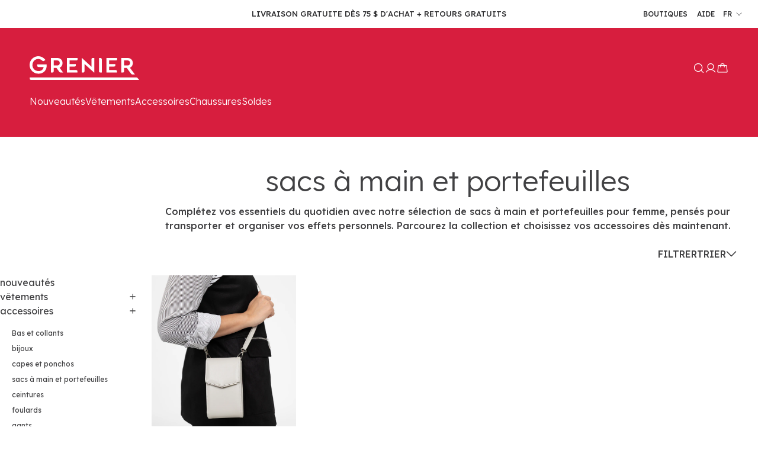

--- FILE ---
content_type: text/html; charset=utf-8
request_url: https://www.legrenier.ca/collections/sacs-a-main-et-portefeuilles?view=filter
body_size: -972
content:

[

  {
    "label": "Marque",
    "param_name": "filter.p.vendor",
    "values": [
      
        "BLANK"
        
      
    ]
  },

  {
    "label": "COULEUR",
    "param_name": "filter.v.option.couleur",
    "values": [
      
        "CIMENT"
        ,
      
        "NOIR"
        
      
    ]
  },

  {
    "label": "TAILLE",
    "param_name": "filter.v.option.taille",
    "values": [
      
        "OS"
        
      
    ]
  }

]


--- FILE ---
content_type: text/html; charset=utf-8
request_url: https://www.legrenier.ca/collections/sacs-a-main-et-portefeuilles?view=react&page=1
body_size: -107
content:


{"products":[{"id":8921735397609,"title":"Sac&#32;à&#32;main","handle":"sac-a-main-g57abag00002","variants":[{"available":true,"id":48357745623273,"sku":"G57ABAG00002","featured_image":{"src":"//www.legrenier.ca/cdn/shop/files/398765717647-1.jpg?v=1754061534"},"price":2900,"swatch":"","initial_order":1},{"available":false,"id":48357745656041,"sku":"G57ABAG00002","featured_image":{"src":"//www.legrenier.ca/cdn/shop/files/398765717630-1.jpg?v=1754061529"},"price":2900,"swatch":"","initial_order":2}],"images":["//www.legrenier.ca/cdn/shop/files/398765717630-1.jpg?v=1754061529","//www.legrenier.ca/cdn/shop/files/398765717630-2.jpg?v=1754061530","//www.legrenier.ca/cdn/shop/files/398765717647-1.jpg?v=1754061534","//www.legrenier.ca/cdn/shop/files/398765717647-2.jpg?v=1754061536"],"variant_images":["//www.legrenier.ca/cdn/shop/files/398765717647-1.jpg?v=1754061534","//www.legrenier.ca/cdn/shop/files/398765717630-1.jpg?v=1754061529"],"swatches":[],"options":[{"name":"TAILLE","values":["OS"]}]}]}

--- FILE ---
content_type: text/css
request_url: https://www.legrenier.ca/cdn/shop/t/38/assets/moderat.css?v=32401767801601716221696451156
body_size: -459
content:
@font-face {
  font-family: 'Moderat';
  font-weight: 400;
  src: url(//www.legrenier.ca/cdn/shop/t/38/assets/Moderat-Regular.woff2?v=78793067579419085701685459922) format("woff2");
  unicode-range: U+0000-00FF, U+0131, U+0152-0153, U+02BB-02BC, U+02C6, U+02DA, U+02DC, U+2000-206F, U+2074, U+20AC, U+2122, U+2191, U+2193, U+2212, U+2215, U+FEFF, U+FFFD;
}

@font-face {
  font-family: 'Moderat';
  font-weight: 700;
  src: url(//www.legrenier.ca/cdn/shop/t/38/assets/Moderat-Bold.woff2?v=102629439257186759091685459926) format("woff2");
  unicode-range: U+0000-00FF, U+0131, U+0152-0153, U+02BB-02BC, U+02C6, U+02DA, U+02DC, U+2000-206F, U+2074, U+20AC, U+2122, U+2191, U+2193, U+2212, U+2215, U+FEFF, U+FFFD;
}

--- FILE ---
content_type: text/javascript
request_url: https://www.legrenier.ca/cdn/shop/t/38/assets/collection.js?v=179689434272236286691761567198
body_size: 5464
content:
var __defProp=Object.defineProperty,__defNormalProp=(obj,key,value)=>key in obj?__defProp(obj,key,{enumerable:!0,configurable:!0,writable:!0,value}):obj[key]=value,__publicField=(obj,key,value)=>(__defNormalProp(obj,typeof key!="symbol"?key+"":key,value),value);import{j as jsxRuntimeExports}from"./jsx-runtime.vendors.88b96cec.js";import{r as reactExports,a as reactDomExports}from"./react.vendors.1d7157c6.js";function Spinner(){return jsxRuntimeExports.jsx("svg",{xmlns:"http://www.w3.org/2000/svg",xmlnsXlink:"http://www.w3.org/1999/xlink",width:"32px",height:"32px",viewBox:"0 0 100 100",preserveAspectRatio:"xMidYMid",children:jsxRuntimeExports.jsx("path",{d:"M5 50A45 45 0 0 0 95 50A45 48.5 0 0 1 5 50",fill:"#566150",stroke:"none",children:jsxRuntimeExports.jsx("animateTransform",{attributeName:"transform",type:"rotate",dur:"2s",repeatCount:"indefinite",keyTimes:"0;1",values:"0 50 51.75;360 50 51.75"})})})}const Swatch=({id,isActive,onClick,swatchImage})=>jsxRuntimeExports.jsx("button",{"data-active":isActive,onClick,className:"swatch",children:jsxRuntimeExports.jsx("img",{src:swatchImage,alt:""})},id),ProductCard=({product,checkpoint,currentCollectionUrl,lastProduct})=>{const images=reactExports.useMemo(()=>[...new Set(product.images)],[product.images]);let swatches=reactExports.useMemo(()=>[...new Set(product.variants.map(variant=>variant.swatch).filter(Boolean))],[product.variants]);const variantImages=reactExports.useMemo(()=>[...new Set(product.variant_images)],[product.variant_images]),isCheckpoint=checkpoint,isAxialDebug=localStorage.getItem("axial_debug")==="true",[selectedVariant,setSelectedVariant]=reactExports.useState(product.position),[rendered,setRendered]=reactExports.useState(!1),observedElementRef=reactExports.useRef(null),observerRef=reactExports.useRef(null),[reorderedDone,setReorderedDone]=reactExports.useState(!1);reactExports.useEffect(()=>{if(isCheckpoint){if(!observedElementRef.current){const elementToWatch=document.getElementById(`${product.id}-${product.position}`);elementToWatch&&(observedElementRef.current=elementToWatch)}observedElementRef.current&&(observerRef.current||(observerRef.current=new IntersectionObserver(entries=>{entries.forEach(entry=>{if(entry.isIntersecting){const url=new URL(location.href);url.searchParams.set("last_product",entry.target.id),history.pushState({},"",url.toString())}})},{threshold:1})),observerRef.current.observe(observedElementRef.current))}},[]),reactExports.useEffect(()=>{if(`${product.id}-${product.position}`===lastProduct&&!rendered){const elementToScrollTo=document.getElementById(`${product.id}-${product.position}`);elementToScrollTo&&elementToScrollTo.scrollIntoView({behavior:"smooth",block:"center",inline:"center"})}setRendered(!0)},[]);const moneyFormatter=reactExports.useMemo(()=>new Intl.NumberFormat(window.currLanguage+"-CA",{style:"currency",currency:"CAD"}),[selectedVariant]),analyseAndDebug=reactExports.useCallback(()=>{console.log(product)},[product]),changeSelectedVariant=reactExports.useCallback(variant=>{isAxialDebug&&(console.log(`Changing variant to #${variant}`),console.log(`Variant ID: ${product.variants[variant].id}`),console.log(`Price: ${product.prices[variant].price}`),console.log(`Compare at price: ${product.prices[variant].compare_at_price}`)),selectedVariant!==variant&&setSelectedVariant(variant)},[selectedVariant]),findVariantIndexWithMatchingInitialOrder=reactExports.useCallback(initialOrder=>product.variants.findIndex(variant=>variant.initial_order===initialOrder),[product.variants]),renderSwatches=()=>{if(product.reorder){const reorderedVariants=[];if(product.reorder.forEach(order=>{const variant=product.variants.find(variant2=>variant2.initial_order===order);variant&&reorderedVariants.push(variant)}),!reorderedDone){let firstVariantFromIndex=reorderedVariants[product.position].initial_order;const firstVariantIndex=product.variants.findIndex(variant=>variant.initial_order===firstVariantFromIndex);firstVariantIndex!==-1&&(setReorderedDone(!0),setSelectedVariant(firstVariantIndex))}return reorderedVariants.map(variant=>jsxRuntimeExports.jsx(Swatch,{id:variant.id,isActive:findVariantIndexWithMatchingInitialOrder(variant.initial_order)===selectedVariant,onClick:()=>changeSelectedVariant(findVariantIndexWithMatchingInitialOrder(variant.initial_order)),swatchImage:variant.swatch},variant.id))}else if(swatches.length>1)return product.variants.map((variant,index)=>index<4&&jsxRuntimeExports.jsx(Swatch,{id:variant.id,isActive:index===selectedVariant,onClick:()=>changeSelectedVariant(index),swatchImage:variant.swatch},variant.id));return null};return jsxRuntimeExports.jsxs("div",{className:"outer-product-card",children:[isAxialDebug&&jsxRuntimeExports.jsx("button",{onClick:analyseAndDebug,className:"debug-button",children:"D"}),jsxRuntimeExports.jsxs("div",{"data-page":product.page,className:"product-card",id:`${product.id}-${product.position}`,"data-checkpoint":isCheckpoint,"data-limoniapps-discountninja-product-handle":product.handle,"data-limoniapps-discountninja-product-collections":currentCollectionUrl.split("/collections/")[1],"data-limoniapps-discountninja-product-available":!0,"data-limoniapps-discountninja-product-price":product.prices[selectedVariant].price,"data-limoniapps-discountninja-product-compareatprice":product.prices[selectedVariant].compare_at_price,"data-images":JSON.stringify(images),"data-variant-images":JSON.stringify(variantImages),children:[jsxRuntimeExports.jsxs("a",{href:`${currentCollectionUrl}/products/${product.handle}?variant=${product.variants[selectedVariant].id}`,className:"image-container","data-product-id":product.id,"data-product-handle":product.handle,children:[jsxRuntimeExports.jsx("img",{loading:"lazy",className:"product-image",src:`${images[selectedVariant]}&width=720`,alt:""}),product.soon_available&&jsxRuntimeExports.jsx("div",{className:"soon-available",children:window.currLanguage==="fr"?"Bient\xF4t disponible":"Coming soon"}),product.prices[selectedVariant].compare_at_price&&parseInt(product.prices[selectedVariant].compare_at_price.toString())>parseInt(product.prices[selectedVariant].price.toString())?jsxRuntimeExports.jsxs("span",{className:"discount-badge",children:["-",Math.round(100-product.prices[selectedVariant].price/product.prices[selectedVariant].compare_at_price*100),"%"]}):null]}),jsxRuntimeExports.jsxs("div",{className:"product-text-data-and-swatches",children:[jsxRuntimeExports.jsxs("div",{className:"product-text-data",children:[product.vendor!=="BLANK"&&jsxRuntimeExports.jsx("span",{className:"product-vendor",dangerouslySetInnerHTML:{__html:product.vendor}}),jsxRuntimeExports.jsxs("div",{className:"product-title-and-price",children:[jsxRuntimeExports.jsx("a",{className:"product-title",href:`${currentCollectionUrl}/products/${product.handle}?variant=${product.variants[selectedVariant].id}`,dangerouslySetInnerHTML:{__html:product.title}}),jsxRuntimeExports.jsx("div",{className:"limoniapps-discountninja-productprice product-price",children:product.prices[selectedVariant].compare_at_price&&parseInt(product.prices[selectedVariant].compare_at_price.toString())>parseInt(product.prices[selectedVariant].price.toString())?jsxRuntimeExports.jsxs(jsxRuntimeExports.Fragment,{children:[jsxRuntimeExports.jsx("span",{className:"compare-at-price",children:moneyFormatter.format(product.prices[selectedVariant].compare_at_price/100)}),jsxRuntimeExports.jsxs("span",{className:"discount-price",children:[jsxRuntimeExports.jsxs("span",{className:"discount-percent",children:["-",Math.round(100-product.prices[selectedVariant].price/product.prices[selectedVariant].compare_at_price*100),"%"]}),moneyFormatter.format(product.prices[selectedVariant].price/100)]})]}):jsxRuntimeExports.jsx("span",{children:moneyFormatter.format(product.prices[selectedVariant].price/100)})})]})]}),jsxRuntimeExports.jsxs("div",{className:"swatches-container",children:[renderSwatches(),swatches.length>4&&jsxRuntimeExports.jsx("p",{children:"+"})]})]})]})]})};class FilterSwatch extends reactExports.Component{constructor(props){super(props),__publicField(this,"state",{checked:!1}),__publicField(this,"handleCheckboxChange",e=>{let value=e.target.getAttribute("value"),checked=e.target.getAttribute("data-checked")!="true";checked?this.props.name==="taille"?window.addSizeFilter(value):this.props.name==="marque"&&window.addBrandFilter(value):this.props.name==="taille"?window.removeSizeFilter(value):this.props.name==="marque"&&window.removeBrandFilter(value),this.setState({checked})});const size=new URLSearchParams(window.location.search).get("size");size&&size.includes(this.props.value)&&(this.state={checked:!0})}render(){return jsxRuntimeExports.jsx("div",{className:"filter-swatch",children:jsxRuntimeExports.jsx("button",{"data-checked":this.state.checked,id:`${this.props.name}-${this.props.dataKey}`,name:this.props.name,value:this.props.value,onClick:e=>this.handleCheckboxChange(e),children:this.props.value})})}}function DrawerSpinner(){return jsxRuntimeExports.jsx("svg",{xmlns:"http://www.w3.org/2000/svg",width:"32px",height:"32px",viewBox:"0 0 100 100",preserveAspectRatio:"xMidYMid",children:jsxRuntimeExports.jsx("circle",{cx:"50",cy:"50",fill:"none",stroke:"#ffffff",strokeWidth:"10",r:"35",strokeDasharray:"164.93361431346415 56.97787143782138",children:jsxRuntimeExports.jsx("animateTransform",{attributeName:"transform",type:"rotate",repeatCount:"indefinite",dur:"1s",values:"0 50 50;360 50 50",keyTimes:"0;1"})})})}class FilterCheckbox extends reactExports.Component{constructor(props){super(props),__publicField(this,"state",{checked:!1}),__publicField(this,"handleCheckboxChange",e=>{let value=e.target.value;e.target.checked?window.addBrandFilter(value):window.removeBrandFilter(value),this.setState({checked:e.target.checked})})}render(){return jsxRuntimeExports.jsxs("div",{className:"filter-checkbox",children:[jsxRuntimeExports.jsx("input",{"data-checked":this.state.checked,type:"checkbox",id:`${this.props.name}-${this.props.dataKey}`,name:this.props.name,value:this.props.value,onChange:e=>this.handleCheckboxChange(e)}),jsxRuntimeExports.jsx("label",{htmlFor:`${this.props.name}-${this.props.dataKey}`,children:this.props.value})]})}}class FilterDrawer extends reactExports.Component{constructor(props){super(props),__publicField(this,"state",{sizeFilterAlpha:[],sizeFilterNumeric:[],brandFilter:[],is_filtering:!1}),__publicField(this,"clearChoice",choice=>{document.querySelectorAll(`[name="${choice}"][data-checked="true"]`).forEach(choice2=>{choice2.click()})}),__publicField(this,"filterProducts",async()=>{this.setState({is_filtering:!0}),this.forceUpdate(),setTimeout(async()=>{await window.filterProducts(),this.setState({is_filtering:!1}),window.closeFilterDrawer()},500)})}componentDidMount(){(async()=>{const response=await(await fetch("?view=filter")).json();let sizeArray=response.find(item=>item.label.toLowerCase()==="taille"||item.label.toLowerCase()==="size"),brandArray=response.find(item=>item.label.toLowerCase()==="marque"||item.label.toLowerCase()==="brand"),sizes=sizeArray.values,brands=brandArray.values.filter(item=>item!=="BLANK"),sizesAlpha=sizes.filter(item=>isNaN(parseInt(item))),sizesNumeric=sizes.filter(item=>!isNaN(parseInt(item)));this.setState({sizeFilterAlpha:sizesAlpha,sizeFilterNumeric:sizesNumeric,brandFilter:brands})})()}render(){return jsxRuntimeExports.jsx("div",{"data-open":this.props.open,className:"filter-drawer-wrapper",children:jsxRuntimeExports.jsxs("div",{className:"filter-drawer",children:[jsxRuntimeExports.jsxs("div",{className:"filter-header",children:[window.currLanguage==="fr"?"FILTRER":"FILTER",jsxRuntimeExports.jsx("button",{className:"close-button",onClick:window.closeFilterDrawer,children:jsxRuntimeExports.jsxs("svg",{width:"24",height:"24",viewBox:"0 0 24 24",fill:"none",xmlns:"http://www.w3.org/2000/svg",children:[jsxRuntimeExports.jsx("path",{fillRule:"evenodd",clipRule:"evenodd",d:"M19.2803 4.71967C19.5732 5.01256 19.5732 5.48744 19.2803 5.78033L5.78033 19.2803C5.48744 19.5732 5.01256 19.5732 4.71967 19.2803C4.42678 18.9874 4.42678 18.5126 4.71967 18.2197L18.2197 4.71967C18.5126 4.42678 18.9874 4.42678 19.2803 4.71967Z",fill:"#414143"}),jsxRuntimeExports.jsx("path",{fillRule:"evenodd",clipRule:"evenodd",d:"M4.71967 4.71967C5.01256 4.42678 5.48744 4.42678 5.78033 4.71967L19.2803 18.2197C19.5732 18.5126 19.5732 18.9874 19.2803 19.2803C18.9874 19.5732 18.5126 19.5732 18.2197 19.2803L4.71967 5.78033C4.42678 5.48744 4.42678 5.01256 4.71967 4.71967Z",fill:"#414143"})]})})]}),jsxRuntimeExports.jsxs("div",{className:"filter-body",children:[this.state.brandFilter.length>0&&jsxRuntimeExports.jsxs("div",{className:"filter",children:[jsxRuntimeExports.jsxs("div",{className:"singular-filter-header",children:[jsxRuntimeExports.jsx("p",{children:window.currLanguage==="fr"?"marque":"brand"}),jsxRuntimeExports.jsx("button",{className:"clear-button",onClick:()=>this.clearChoice("marque"),children:window.currLanguage==="fr"?"Effacer":"Remove"})]}),jsxRuntimeExports.jsx("div",{className:"choices","data-choice":"marque",children:this.state.brandFilter.map((size,index)=>jsxRuntimeExports.jsx(FilterCheckbox,{dataKey:index,name:"marque",value:size}))})]}),jsxRuntimeExports.jsxs("div",{className:"filter",children:[jsxRuntimeExports.jsxs("div",{className:"singular-filter-header",children:[jsxRuntimeExports.jsx("p",{children:window.currLanguage==="fr"?"taille":"size"}),jsxRuntimeExports.jsx("button",{className:"clear-button",onClick:()=>this.clearChoice("taille"),children:window.currLanguage==="fr"?"Effacer":"Remove"})]}),jsxRuntimeExports.jsx("div",{className:"choices","data-choice":"taille",children:this.state.sizeFilterAlpha.map((size,index)=>jsxRuntimeExports.jsx(FilterSwatch,{dataKey:index,name:"taille",value:size}))}),jsxRuntimeExports.jsx("div",{className:"choices","data-choice":"taille",children:this.state.sizeFilterNumeric.map((size,index)=>jsxRuntimeExports.jsx(FilterSwatch,{dataKey:index,name:"taille",value:size}))})]})]}),jsxRuntimeExports.jsx("div",{className:"filter-footer",children:jsxRuntimeExports.jsx("button",{className:"apply-button",onClick:this.filterProducts,children:this.state.is_filtering?jsxRuntimeExports.jsx(DrawerSpinner,{}):window.currLanguage==="fr"?"Appliquer":"Apply"})})]})})}}function ArrowDown(){return jsxRuntimeExports.jsx("svg",{width:"18",height:"10",viewBox:"0 0 18 10",fill:"none",xmlns:"http://www.w3.org/2000/svg",children:jsxRuntimeExports.jsx("path",{fillRule:"evenodd",clipRule:"evenodd",d:"M0.96967 0.46967C1.26256 0.176777 1.73744 0.176777 2.03033 0.46967L9 7.43934L15.9697 0.46967C16.2626 0.176777 16.7374 0.176777 17.0303 0.46967C17.3232 0.762563 17.3232 1.23744 17.0303 1.53033L9.53033 9.03033C9.23744 9.32322 8.76256 9.32322 8.46967 9.03033L0.96967 1.53033C0.676777 1.23744 0.676777 0.762563 0.96967 0.46967Z",fill:"#414143"})})}class SortDropDown extends reactExports.Component{constructor(props){super(props)}render(){return jsxRuntimeExports.jsxs("div",{className:"sort-dropdown",children:[jsxRuntimeExports.jsxs("div",{className:"top-sort",children:[jsxRuntimeExports.jsx("p",{children:window.currLanguage==="fr"?"TRIER":"SORT"}),jsxRuntimeExports.jsx(ArrowDown,{})]}),jsxRuntimeExports.jsx("div",{className:"sort-menu",children:jsxRuntimeExports.jsxs("div",{className:"sort-menu-inner",children:[jsxRuntimeExports.jsx("p",{onClick:()=>window.changeSort("best-selling"),children:window.currLanguage==="fr"?"Meilleurs vendeurs":"Best sellers"}),jsxRuntimeExports.jsx("p",{onClick:()=>window.changeSort("price-ascending"),children:window.currLanguage==="fr"?"Prix, croissant":"Price, ascending"}),jsxRuntimeExports.jsx("p",{onClick:()=>window.changeSort("price-descending"),children:window.currLanguage==="fr"?"Prix, d\xE9croissant":"Price, descending"})]})})]})}}class CollectionProductGrid extends reactExports.Component{constructor(props){super(props),__publicField(this,"currentLanguage",document.documentElement.lang),__publicField(this,"currentPage",1),__publicField(this,"currentCollectionUrl",location.href),__publicField(this,"sizeFilter",[]),__publicField(this,"brandFilter",[]),__publicField(this,"currentSort","manual"),__publicField(this,"products",[]),__publicField(this,"bestSellersArray",[]),__publicField(this,"lastProduct",""),__publicField(this,"is_axial_debug",!1),__publicField(this,"isSearch",this.props.type==="search"),__publicField(this,"state",{filterable_sortable_products:[],filter_drawer_open:!1,product_showing:16,returning_from_product:!1,is_filtered:!1,loading_more:!1,has_more_products:!0}),__publicField(this,"scrollToAnchor",()=>{if(new URL(document.location.toString()).searchParams.has("grid")){const element=document.querySelector(".CollectionMain");if(element){const offsetPosition=element.offsetTop-300;window.scrollTo({top:offsetPosition,behavior:"smooth"});const header=document.querySelector("header.site-header"),shopifySectionHeader=document.getElementById("shopify-section-header");shopifySectionHeader&&(shopifySectionHeader.dataset.scrolled="true"),header&&(header.dataset.scrolled="true",header.dataset.pointZero="true")}}}),__publicField(this,"setupInfiniteScroll",()=>{window.addEventListener("scroll",this.handleScroll)}),__publicField(this,"handleScroll",()=>{if(this.state.loading_more||!this.state.has_more_products)return;const collectionGrid=document.getElementById("collection-product-grid");if(!collectionGrid)return;const gridRect=collectionGrid.getBoundingClientRect(),viewportHeight=window.innerHeight;gridRect.bottom-viewportHeight<=300&&this.loadMoreProducts()}),__publicField(this,"loadMoreProducts",async()=>{if(this.state.loading_more||!this.state.has_more_products)return;this.setState({loading_more:!0});const nextPage=this.currentPage+1;await this.fetchPageProducts(nextPage,!0)}),__publicField(this,"addSizeFilter",size=>{const url=new URL(location.href),sizeArray=url.searchParams.get("size");url.searchParams.set("size",sizeArray?`${sizeArray},"${size}"`:`"${size}"`),history.pushState({},"",url.toString()),this.sizeFilter.push(size)}),__publicField(this,"removeSizeFilter",size=>{const url=new URL(location.href);let sizeArray=url.searchParams.get("size");sizeArray&&(sizeArray=sizeArray.replace(new RegExp(`"${size}"(,)?`,"g"),""),sizeArray=sizeArray.replace(/^,|,$/g,""),url.searchParams.set("size",sizeArray),history.pushState({},"",url.toString())),this.sizeFilter=this.sizeFilter.filter(item=>item!==size)}),__publicField(this,"addBrandFilter",brand=>{this.brandFilter.push(brand)}),__publicField(this,"removeBrandFilter",brand=>{this.brandFilter=this.brandFilter.filter(item=>item!==brand)}),__publicField(this,"filterProducts",()=>{let filteredProducts=this.products;this.sizeFilter.length>0&&(filteredProducts=filteredProducts.filter(product=>{var _a;return(_a=product.filterable)==null?void 0:_a.size.some(size=>this.sizeFilter.includes(size))})),this.brandFilter.length>0&&(filteredProducts=filteredProducts.filter(product=>this.brandFilter.includes(product.filterable.vendor))),this.setState({filterable_sortable_products:filteredProducts})}),__publicField(this,"fetchBestSellers",async()=>{const bestSeller=location.href.split("?")[0]+"?view=react&sort_by=best-selling",json=await(await fetch(bestSeller)).json();this.bestSellersArray=json.products}),__publicField(this,"changeSort",sort=>{if(sort!==this.currentSort){this.currentSort=sort;let url=new URL(location.href);url.searchParams.set("sort_by",sort),history.pushState({},"",url.toString()),this.sortProducts()}}),__publicField(this,"sortProducts",async()=>{const{filterable_sortable_products}=this.state;switch(this.currentSort){case"price-ascending":this.setState({filterable_sortable_products:filterable_sortable_products.sort((a,b)=>a.prices[0].price-b.prices[0].price)});break;case"price-descending":this.setState({filterable_sortable_products:filterable_sortable_products.sort((a,b)=>b.prices[0].price-a.prices[0].price)});break;case"best-selling":await this.fetchBestSellers(),this.buildProductArray(this.bestSellersArray);break}}),__publicField(this,"stopFiltering",()=>{this.sizeFilter=[],this.brandFilter=[],this.setState({is_filtered:!1})}),__publicField(this,"closeFilterDrawer",()=>{this.setState({filter_drawer_open:!1})}),__publicField(this,"fetchPageProducts",async(page,append=!1)=>{this.currentCollectionUrl.includes("?")&&(this.currentCollectionUrl=this.currentCollectionUrl.split("?")[0]);const currentPage=page||1;let response=null,data=null;if(!this.isSearch)response=await fetch(`${this.currentCollectionUrl}?view=react&page=${currentPage}`);else{const q=new URL(location.href).searchParams.get("q");response=await fetch(`/search?type=product&q=${q}&view=react&page=${currentPage}`)}data=await response.json();const products=data.products;this.currentPage=currentPage;const hasMoreProducts=products.length===24;this.setState({has_more_products:hasMoreProducts}),this.buildProductArray(products,currentPage,append)}),__publicField(this,"uuidv4",()=>([1e7][0]+-1e3+-4e3+-8e3+-1e11).toString().replace(/[018]/g,c=>(parseInt(c,10)^crypto.getRandomValues(new Uint8Array(1))[0]&15>>+c/4).toString(16))),this.is_axial_debug=localStorage.getItem("axial_debug")==="true",this.lastProduct=new URL(location.href).searchParams.get("last_product")??""}componentDidMount(){this.lastProduct?this.initializeWithLastProduct():this.fetchPageProducts(1),this.setupWindowFunctions(),this.setupInfiniteScroll(),this.scrollToAnchor()}componentWillUnmount(){window.removeEventListener("scroll",this.handleScroll)}initializeWithLastProduct(){this.currentCollectionUrl.includes("?")&&(this.currentCollectionUrl=this.currentCollectionUrl.split("?")[0]);const productsJson=localStorage.getItem("products");if(productsJson){let collectionProducts=JSON.parse(productsJson)[this.currentCollectionUrl];collectionProducts&&(this.products=collectionProducts,this.setState({filterable_sortable_products:this.products}))}else this.fetchPageProducts(1);const animate=()=>{if(this.state.product_showing>this.products.length){this.handleUrlParameters();return}else this.setState(prevState=>({product_showing:prevState.product_showing+16})),requestAnimationFrame(animate)};requestAnimationFrame(animate)}handleUrlParameters(){const url=new URL(location.href);if(url.searchParams.get("sort_by")&&(this.currentSort=url.searchParams.get("sort_by"),this.changeSort(this.currentSort)),url.searchParams.get("size")){const sizes=url.searchParams.get("size").split(",").map(size=>size.replaceAll('"',""));this.sizeFilter=sizes,this.filterProducts()}}setupWindowFunctions(){window.addSizeFilter=this.addSizeFilter,window.removeSizeFilter=this.removeSizeFilter,window.addBrandFilter=this.addBrandFilter,window.removeBrandFilter=this.removeBrandFilter,window.filterProducts=this.filterProducts,window.stopFiltering=this.stopFiltering,window.closeFilterDrawer=this.closeFilterDrawer,window.changeSort=this.changeSort}buildProductArray(products,page,append=!1){if(products.length===0){this.setState({loading_more:!1});return}const expandedProduct=[],currentPage=page??this.currentPage;for(const product of products){const uniqueImages=[...new Set(product.variant_images.filter(image=>!image.includes("no-image")))],variants=[];for(const image of uniqueImages){const variant=product.variants.find(v=>{var _a;return((_a=v.featured_image)==null?void 0:_a.src)===image&&v.available});variant&&variants.push(variant)}this.is_axial_debug&&(console.log("-------------------------------"),console.log("Product handle:",product.handle),console.log("Product title:",product.title),console.log("Product:",product),console.log("Unique images:",uniqueImages),console.log("Variants:",variants),console.log("-------------------------------"));const variantPrices=variants.map(variant=>({compare_at_price:variant.compare_at_price||0,price:variant.price}));let productIndex=0;for(let position=0;position<Math.min(variants.length,window.variantPerProductCard);position++){const uuid=this.uuidv4();expandedProduct.push({id:product.id,index:productIndex,uuid,handle:product.handle,title:product.title,vendor:product.vendor,soon_available:product.soon_available,by_vero:product.by_vero,position,variants,images:uniqueImages,fallback_image:product.images[0],variant_images:product.variant_images,prices:variantPrices,reorder:product?.reorder,filterable:{size:product.options[0].values,vendor:product.vendor},page:currentPage}),productIndex++}}append?(this.products=[...this.products,...expandedProduct],this.setState({filterable_sortable_products:[...this.state.filterable_sortable_products,...expandedProduct],loading_more:!1})):(this.products=expandedProduct,this.setState({filterable_sortable_products:expandedProduct,loading_more:!1})),this.is_axial_debug&&console.log("Expanded product:",expandedProduct);try{let data={[this.currentCollectionUrl]:this.products};localStorage.setItem("products",JSON.stringify(data))}catch(e){console.error("Error saving products to local storage:",e)}const animate=()=>{if(this.state.product_showing>this.products.length){this.handleUrlParameters();return}else this.setState(prevState=>({product_showing:prevState.product_showing+16})),requestAnimationFrame(animate)};requestAnimationFrame(animate)}render(){return jsxRuntimeExports.jsxs("div",{className:"product-grid-wrapper",children:[!this.isSearch&&jsxRuntimeExports.jsxs(jsxRuntimeExports.Fragment,{children:[jsxRuntimeExports.jsxs("div",{className:"filter-and-sort",children:[this.sizeFilter.length+this.brandFilter.length>0?jsxRuntimeExports.jsxs("p",{className:"filter-button",onClick:()=>this.setState({filter_drawer_open:!this.state.filter_drawer_open}),children:[window.currLanguage==="fr"?"FILTRER":"FILTER"," (",this.sizeFilter.length+this.brandFilter.length,")"]}):jsxRuntimeExports.jsx("p",{className:"filter-button",onClick:()=>this.setState({filter_drawer_open:!this.state.filter_drawer_open}),children:window.currLanguage==="fr"?"FILTRER":"FILTER"}),jsxRuntimeExports.jsx(SortDropDown,{})]}),jsxRuntimeExports.jsx(FilterDrawer,{open:this.state.filter_drawer_open}),jsxRuntimeExports.jsx("div",{className:"intersection",hidden:this.state.filterable_sortable_products.length>0,children:jsxRuntimeExports.jsx(Spinner,{})})]}),jsxRuntimeExports.jsx("div",{className:"product-grid",hidden:this.state.filterable_sortable_products.length===0,children:this.state.filterable_sortable_products.map((product,index)=>{if(product.index<this.state.product_showing)return jsxRuntimeExports.jsx(ProductCard,{checkpoint:index%4===0&&index!==0,product,currentCollectionUrl:this.currentCollectionUrl,lastProduct:this.lastProduct},product.uuid)})}),jsxRuntimeExports.jsx("div",{className:"returning-modal","data-open":this.state.returning_from_product,children:jsxRuntimeExports.jsx("h6",{children:this.currentLanguage==="en"?"We return to where you left off...":"Nous vous retournons o\xF9 vous aviez arr\xEAt\xE9 ..."})}),this.state.loading_more&&jsxRuntimeExports.jsx("div",{className:"loading-more-products tw-flex tw-justify-center tw-p-5",children:jsxRuntimeExports.jsx(Spinner,{})})]})}}const collectionProductGrid=document.getElementById("collection-product-grid");collectionProductGrid&&reactDomExports.render(jsxRuntimeExports.jsx(CollectionProductGrid,{type:"collection"}),collectionProductGrid);const searchProductGrid=document.getElementById("search-product-grid");searchProductGrid&&reactDomExports.render(jsxRuntimeExports.jsx(CollectionProductGrid,{type:"search"}),searchProductGrid);const pageflyHeader=document.querySelector("body.template-collection [id*=__pf-]");pageflyHeader&&(pageflyHeader.style.marginBottom="80px");
//# sourceMappingURL=/cdn/shop/t/38/assets/collection.js.map?v=179689434272236286691761567198


--- FILE ---
content_type: text/javascript
request_url: https://www.legrenier.ca/cdn/shop/t/38/assets/jsx-runtime.vendors.88b96cec.js
body_size: -269
content:
import{r as reactExports}from"./react.vendors.1d7157c6.js";var jsxRuntime={exports:{}},reactJsxRuntime_production_min={};/**
 * @license React
 * react-jsx-runtime.production.min.js
 *
 * Copyright (c) Facebook, Inc. and its affiliates.
 *
 * This source code is licensed under the MIT license found in the
 * LICENSE file in the root directory of this source tree.
 */var f=reactExports,k=Symbol.for("react.element"),l=Symbol.for("react.fragment"),m=Object.prototype.hasOwnProperty,n=f.__SECRET_INTERNALS_DO_NOT_USE_OR_YOU_WILL_BE_FIRED.ReactCurrentOwner,p={key:!0,ref:!0,__self:!0,__source:!0};function q(c,a,g){var b,d={},e=null,h=null;g!==void 0&&(e=""+g),a.key!==void 0&&(e=""+a.key),a.ref!==void 0&&(h=a.ref);for(b in a)m.call(a,b)&&!p.hasOwnProperty(b)&&(d[b]=a[b]);if(c&&c.defaultProps)for(b in a=c.defaultProps,a)d[b]===void 0&&(d[b]=a[b]);return{$$typeof:k,type:c,key:e,ref:h,props:d,_owner:n.current}}reactJsxRuntime_production_min.Fragment=l,reactJsxRuntime_production_min.jsx=q,reactJsxRuntime_production_min.jsxs=q,jsxRuntime.exports=reactJsxRuntime_production_min;var jsxRuntimeExports=jsxRuntime.exports;export{jsxRuntimeExports as j};
//# sourceMappingURL=/cdn/shop/t/38/assets/jsx-runtime.vendors.88b96cec.js.map


--- FILE ---
content_type: text/javascript
request_url: https://www.legrenier.ca/cdn/shop/t/38/assets/collection.js?v=179689434272236286691761567198
body_size: 5582
content:
var __defProp=Object.defineProperty,__defNormalProp=(obj,key,value)=>key in obj?__defProp(obj,key,{enumerable:!0,configurable:!0,writable:!0,value}):obj[key]=value,__publicField=(obj,key,value)=>(__defNormalProp(obj,typeof key!="symbol"?key+"":key,value),value);import{j as jsxRuntimeExports}from"./jsx-runtime.vendors.88b96cec.js";import{r as reactExports,a as reactDomExports}from"./react.vendors.1d7157c6.js";function Spinner(){return jsxRuntimeExports.jsx("svg",{xmlns:"http://www.w3.org/2000/svg",xmlnsXlink:"http://www.w3.org/1999/xlink",width:"32px",height:"32px",viewBox:"0 0 100 100",preserveAspectRatio:"xMidYMid",children:jsxRuntimeExports.jsx("path",{d:"M5 50A45 45 0 0 0 95 50A45 48.5 0 0 1 5 50",fill:"#566150",stroke:"none",children:jsxRuntimeExports.jsx("animateTransform",{attributeName:"transform",type:"rotate",dur:"2s",repeatCount:"indefinite",keyTimes:"0;1",values:"0 50 51.75;360 50 51.75"})})})}const Swatch=({id,isActive,onClick,swatchImage})=>jsxRuntimeExports.jsx("button",{"data-active":isActive,onClick,className:"swatch",children:jsxRuntimeExports.jsx("img",{src:swatchImage,alt:""})},id),ProductCard=({product,checkpoint,currentCollectionUrl,lastProduct})=>{const images=reactExports.useMemo(()=>[...new Set(product.images)],[product.images]);let swatches=reactExports.useMemo(()=>[...new Set(product.variants.map(variant=>variant.swatch).filter(Boolean))],[product.variants]);const variantImages=reactExports.useMemo(()=>[...new Set(product.variant_images)],[product.variant_images]),isCheckpoint=checkpoint,isAxialDebug=localStorage.getItem("axial_debug")==="true",[selectedVariant,setSelectedVariant]=reactExports.useState(product.position),[rendered,setRendered]=reactExports.useState(!1),observedElementRef=reactExports.useRef(null),observerRef=reactExports.useRef(null),[reorderedDone,setReorderedDone]=reactExports.useState(!1);reactExports.useEffect(()=>{if(isCheckpoint){if(!observedElementRef.current){const elementToWatch=document.getElementById(`${product.id}-${product.position}`);elementToWatch&&(observedElementRef.current=elementToWatch)}observedElementRef.current&&(observerRef.current||(observerRef.current=new IntersectionObserver(entries=>{entries.forEach(entry=>{if(entry.isIntersecting){const url=new URL(location.href);url.searchParams.set("last_product",entry.target.id),history.pushState({},"",url.toString())}})},{threshold:1})),observerRef.current.observe(observedElementRef.current))}},[]),reactExports.useEffect(()=>{if(`${product.id}-${product.position}`===lastProduct&&!rendered){const elementToScrollTo=document.getElementById(`${product.id}-${product.position}`);elementToScrollTo&&elementToScrollTo.scrollIntoView({behavior:"smooth",block:"center",inline:"center"})}setRendered(!0)},[]);const moneyFormatter=reactExports.useMemo(()=>new Intl.NumberFormat(window.currLanguage+"-CA",{style:"currency",currency:"CAD"}),[selectedVariant]),analyseAndDebug=reactExports.useCallback(()=>{console.log(product)},[product]),changeSelectedVariant=reactExports.useCallback(variant=>{isAxialDebug&&(console.log(`Changing variant to #${variant}`),console.log(`Variant ID: ${product.variants[variant].id}`),console.log(`Price: ${product.prices[variant].price}`),console.log(`Compare at price: ${product.prices[variant].compare_at_price}`)),selectedVariant!==variant&&setSelectedVariant(variant)},[selectedVariant]),findVariantIndexWithMatchingInitialOrder=reactExports.useCallback(initialOrder=>product.variants.findIndex(variant=>variant.initial_order===initialOrder),[product.variants]),renderSwatches=()=>{if(product.reorder){const reorderedVariants=[];if(product.reorder.forEach(order=>{const variant=product.variants.find(variant2=>variant2.initial_order===order);variant&&reorderedVariants.push(variant)}),!reorderedDone){let firstVariantFromIndex=reorderedVariants[product.position].initial_order;const firstVariantIndex=product.variants.findIndex(variant=>variant.initial_order===firstVariantFromIndex);firstVariantIndex!==-1&&(setReorderedDone(!0),setSelectedVariant(firstVariantIndex))}return reorderedVariants.map(variant=>jsxRuntimeExports.jsx(Swatch,{id:variant.id,isActive:findVariantIndexWithMatchingInitialOrder(variant.initial_order)===selectedVariant,onClick:()=>changeSelectedVariant(findVariantIndexWithMatchingInitialOrder(variant.initial_order)),swatchImage:variant.swatch},variant.id))}else if(swatches.length>1)return product.variants.map((variant,index)=>index<4&&jsxRuntimeExports.jsx(Swatch,{id:variant.id,isActive:index===selectedVariant,onClick:()=>changeSelectedVariant(index),swatchImage:variant.swatch},variant.id));return null};return jsxRuntimeExports.jsxs("div",{className:"outer-product-card",children:[isAxialDebug&&jsxRuntimeExports.jsx("button",{onClick:analyseAndDebug,className:"debug-button",children:"D"}),jsxRuntimeExports.jsxs("div",{"data-page":product.page,className:"product-card",id:`${product.id}-${product.position}`,"data-checkpoint":isCheckpoint,"data-limoniapps-discountninja-product-handle":product.handle,"data-limoniapps-discountninja-product-collections":currentCollectionUrl.split("/collections/")[1],"data-limoniapps-discountninja-product-available":!0,"data-limoniapps-discountninja-product-price":product.prices[selectedVariant].price,"data-limoniapps-discountninja-product-compareatprice":product.prices[selectedVariant].compare_at_price,"data-images":JSON.stringify(images),"data-variant-images":JSON.stringify(variantImages),children:[jsxRuntimeExports.jsxs("a",{href:`${currentCollectionUrl}/products/${product.handle}?variant=${product.variants[selectedVariant].id}`,className:"image-container","data-product-id":product.id,"data-product-handle":product.handle,children:[jsxRuntimeExports.jsx("img",{loading:"lazy",className:"product-image",src:`${images[selectedVariant]}&width=720`,alt:""}),product.soon_available&&jsxRuntimeExports.jsx("div",{className:"soon-available",children:window.currLanguage==="fr"?"Bient\xF4t disponible":"Coming soon"}),product.prices[selectedVariant].compare_at_price&&parseInt(product.prices[selectedVariant].compare_at_price.toString())>parseInt(product.prices[selectedVariant].price.toString())?jsxRuntimeExports.jsxs("span",{className:"discount-badge",children:["-",Math.round(100-product.prices[selectedVariant].price/product.prices[selectedVariant].compare_at_price*100),"%"]}):null]}),jsxRuntimeExports.jsxs("div",{className:"product-text-data-and-swatches",children:[jsxRuntimeExports.jsxs("div",{className:"product-text-data",children:[product.vendor!=="BLANK"&&jsxRuntimeExports.jsx("span",{className:"product-vendor",dangerouslySetInnerHTML:{__html:product.vendor}}),jsxRuntimeExports.jsxs("div",{className:"product-title-and-price",children:[jsxRuntimeExports.jsx("a",{className:"product-title",href:`${currentCollectionUrl}/products/${product.handle}?variant=${product.variants[selectedVariant].id}`,dangerouslySetInnerHTML:{__html:product.title}}),jsxRuntimeExports.jsx("div",{className:"limoniapps-discountninja-productprice product-price",children:product.prices[selectedVariant].compare_at_price&&parseInt(product.prices[selectedVariant].compare_at_price.toString())>parseInt(product.prices[selectedVariant].price.toString())?jsxRuntimeExports.jsxs(jsxRuntimeExports.Fragment,{children:[jsxRuntimeExports.jsx("span",{className:"compare-at-price",children:moneyFormatter.format(product.prices[selectedVariant].compare_at_price/100)}),jsxRuntimeExports.jsxs("span",{className:"discount-price",children:[jsxRuntimeExports.jsxs("span",{className:"discount-percent",children:["-",Math.round(100-product.prices[selectedVariant].price/product.prices[selectedVariant].compare_at_price*100),"%"]}),moneyFormatter.format(product.prices[selectedVariant].price/100)]})]}):jsxRuntimeExports.jsx("span",{children:moneyFormatter.format(product.prices[selectedVariant].price/100)})})]})]}),jsxRuntimeExports.jsxs("div",{className:"swatches-container",children:[renderSwatches(),swatches.length>4&&jsxRuntimeExports.jsx("p",{children:"+"})]})]})]})]})};class FilterSwatch extends reactExports.Component{constructor(props){super(props),__publicField(this,"state",{checked:!1}),__publicField(this,"handleCheckboxChange",e=>{let value=e.target.getAttribute("value"),checked=e.target.getAttribute("data-checked")!="true";checked?this.props.name==="taille"?window.addSizeFilter(value):this.props.name==="marque"&&window.addBrandFilter(value):this.props.name==="taille"?window.removeSizeFilter(value):this.props.name==="marque"&&window.removeBrandFilter(value),this.setState({checked})});const size=new URLSearchParams(window.location.search).get("size");size&&size.includes(this.props.value)&&(this.state={checked:!0})}render(){return jsxRuntimeExports.jsx("div",{className:"filter-swatch",children:jsxRuntimeExports.jsx("button",{"data-checked":this.state.checked,id:`${this.props.name}-${this.props.dataKey}`,name:this.props.name,value:this.props.value,onClick:e=>this.handleCheckboxChange(e),children:this.props.value})})}}function DrawerSpinner(){return jsxRuntimeExports.jsx("svg",{xmlns:"http://www.w3.org/2000/svg",width:"32px",height:"32px",viewBox:"0 0 100 100",preserveAspectRatio:"xMidYMid",children:jsxRuntimeExports.jsx("circle",{cx:"50",cy:"50",fill:"none",stroke:"#ffffff",strokeWidth:"10",r:"35",strokeDasharray:"164.93361431346415 56.97787143782138",children:jsxRuntimeExports.jsx("animateTransform",{attributeName:"transform",type:"rotate",repeatCount:"indefinite",dur:"1s",values:"0 50 50;360 50 50",keyTimes:"0;1"})})})}class FilterCheckbox extends reactExports.Component{constructor(props){super(props),__publicField(this,"state",{checked:!1}),__publicField(this,"handleCheckboxChange",e=>{let value=e.target.value;e.target.checked?window.addBrandFilter(value):window.removeBrandFilter(value),this.setState({checked:e.target.checked})})}render(){return jsxRuntimeExports.jsxs("div",{className:"filter-checkbox",children:[jsxRuntimeExports.jsx("input",{"data-checked":this.state.checked,type:"checkbox",id:`${this.props.name}-${this.props.dataKey}`,name:this.props.name,value:this.props.value,onChange:e=>this.handleCheckboxChange(e)}),jsxRuntimeExports.jsx("label",{htmlFor:`${this.props.name}-${this.props.dataKey}`,children:this.props.value})]})}}class FilterDrawer extends reactExports.Component{constructor(props){super(props),__publicField(this,"state",{sizeFilterAlpha:[],sizeFilterNumeric:[],brandFilter:[],is_filtering:!1}),__publicField(this,"clearChoice",choice=>{document.querySelectorAll(`[name="${choice}"][data-checked="true"]`).forEach(choice2=>{choice2.click()})}),__publicField(this,"filterProducts",async()=>{this.setState({is_filtering:!0}),this.forceUpdate(),setTimeout(async()=>{await window.filterProducts(),this.setState({is_filtering:!1}),window.closeFilterDrawer()},500)})}componentDidMount(){(async()=>{const response=await(await fetch("?view=filter")).json();let sizeArray=response.find(item=>item.label.toLowerCase()==="taille"||item.label.toLowerCase()==="size"),brandArray=response.find(item=>item.label.toLowerCase()==="marque"||item.label.toLowerCase()==="brand"),sizes=sizeArray.values,brands=brandArray.values.filter(item=>item!=="BLANK"),sizesAlpha=sizes.filter(item=>isNaN(parseInt(item))),sizesNumeric=sizes.filter(item=>!isNaN(parseInt(item)));this.setState({sizeFilterAlpha:sizesAlpha,sizeFilterNumeric:sizesNumeric,brandFilter:brands})})()}render(){return jsxRuntimeExports.jsx("div",{"data-open":this.props.open,className:"filter-drawer-wrapper",children:jsxRuntimeExports.jsxs("div",{className:"filter-drawer",children:[jsxRuntimeExports.jsxs("div",{className:"filter-header",children:[window.currLanguage==="fr"?"FILTRER":"FILTER",jsxRuntimeExports.jsx("button",{className:"close-button",onClick:window.closeFilterDrawer,children:jsxRuntimeExports.jsxs("svg",{width:"24",height:"24",viewBox:"0 0 24 24",fill:"none",xmlns:"http://www.w3.org/2000/svg",children:[jsxRuntimeExports.jsx("path",{fillRule:"evenodd",clipRule:"evenodd",d:"M19.2803 4.71967C19.5732 5.01256 19.5732 5.48744 19.2803 5.78033L5.78033 19.2803C5.48744 19.5732 5.01256 19.5732 4.71967 19.2803C4.42678 18.9874 4.42678 18.5126 4.71967 18.2197L18.2197 4.71967C18.5126 4.42678 18.9874 4.42678 19.2803 4.71967Z",fill:"#414143"}),jsxRuntimeExports.jsx("path",{fillRule:"evenodd",clipRule:"evenodd",d:"M4.71967 4.71967C5.01256 4.42678 5.48744 4.42678 5.78033 4.71967L19.2803 18.2197C19.5732 18.5126 19.5732 18.9874 19.2803 19.2803C18.9874 19.5732 18.5126 19.5732 18.2197 19.2803L4.71967 5.78033C4.42678 5.48744 4.42678 5.01256 4.71967 4.71967Z",fill:"#414143"})]})})]}),jsxRuntimeExports.jsxs("div",{className:"filter-body",children:[this.state.brandFilter.length>0&&jsxRuntimeExports.jsxs("div",{className:"filter",children:[jsxRuntimeExports.jsxs("div",{className:"singular-filter-header",children:[jsxRuntimeExports.jsx("p",{children:window.currLanguage==="fr"?"marque":"brand"}),jsxRuntimeExports.jsx("button",{className:"clear-button",onClick:()=>this.clearChoice("marque"),children:window.currLanguage==="fr"?"Effacer":"Remove"})]}),jsxRuntimeExports.jsx("div",{className:"choices","data-choice":"marque",children:this.state.brandFilter.map((size,index)=>jsxRuntimeExports.jsx(FilterCheckbox,{dataKey:index,name:"marque",value:size}))})]}),jsxRuntimeExports.jsxs("div",{className:"filter",children:[jsxRuntimeExports.jsxs("div",{className:"singular-filter-header",children:[jsxRuntimeExports.jsx("p",{children:window.currLanguage==="fr"?"taille":"size"}),jsxRuntimeExports.jsx("button",{className:"clear-button",onClick:()=>this.clearChoice("taille"),children:window.currLanguage==="fr"?"Effacer":"Remove"})]}),jsxRuntimeExports.jsx("div",{className:"choices","data-choice":"taille",children:this.state.sizeFilterAlpha.map((size,index)=>jsxRuntimeExports.jsx(FilterSwatch,{dataKey:index,name:"taille",value:size}))}),jsxRuntimeExports.jsx("div",{className:"choices","data-choice":"taille",children:this.state.sizeFilterNumeric.map((size,index)=>jsxRuntimeExports.jsx(FilterSwatch,{dataKey:index,name:"taille",value:size}))})]})]}),jsxRuntimeExports.jsx("div",{className:"filter-footer",children:jsxRuntimeExports.jsx("button",{className:"apply-button",onClick:this.filterProducts,children:this.state.is_filtering?jsxRuntimeExports.jsx(DrawerSpinner,{}):window.currLanguage==="fr"?"Appliquer":"Apply"})})]})})}}function ArrowDown(){return jsxRuntimeExports.jsx("svg",{width:"18",height:"10",viewBox:"0 0 18 10",fill:"none",xmlns:"http://www.w3.org/2000/svg",children:jsxRuntimeExports.jsx("path",{fillRule:"evenodd",clipRule:"evenodd",d:"M0.96967 0.46967C1.26256 0.176777 1.73744 0.176777 2.03033 0.46967L9 7.43934L15.9697 0.46967C16.2626 0.176777 16.7374 0.176777 17.0303 0.46967C17.3232 0.762563 17.3232 1.23744 17.0303 1.53033L9.53033 9.03033C9.23744 9.32322 8.76256 9.32322 8.46967 9.03033L0.96967 1.53033C0.676777 1.23744 0.676777 0.762563 0.96967 0.46967Z",fill:"#414143"})})}class SortDropDown extends reactExports.Component{constructor(props){super(props)}render(){return jsxRuntimeExports.jsxs("div",{className:"sort-dropdown",children:[jsxRuntimeExports.jsxs("div",{className:"top-sort",children:[jsxRuntimeExports.jsx("p",{children:window.currLanguage==="fr"?"TRIER":"SORT"}),jsxRuntimeExports.jsx(ArrowDown,{})]}),jsxRuntimeExports.jsx("div",{className:"sort-menu",children:jsxRuntimeExports.jsxs("div",{className:"sort-menu-inner",children:[jsxRuntimeExports.jsx("p",{onClick:()=>window.changeSort("best-selling"),children:window.currLanguage==="fr"?"Meilleurs vendeurs":"Best sellers"}),jsxRuntimeExports.jsx("p",{onClick:()=>window.changeSort("price-ascending"),children:window.currLanguage==="fr"?"Prix, croissant":"Price, ascending"}),jsxRuntimeExports.jsx("p",{onClick:()=>window.changeSort("price-descending"),children:window.currLanguage==="fr"?"Prix, d\xE9croissant":"Price, descending"})]})})]})}}class CollectionProductGrid extends reactExports.Component{constructor(props){super(props),__publicField(this,"currentLanguage",document.documentElement.lang),__publicField(this,"currentPage",1),__publicField(this,"currentCollectionUrl",location.href),__publicField(this,"sizeFilter",[]),__publicField(this,"brandFilter",[]),__publicField(this,"currentSort","manual"),__publicField(this,"products",[]),__publicField(this,"bestSellersArray",[]),__publicField(this,"lastProduct",""),__publicField(this,"is_axial_debug",!1),__publicField(this,"isSearch",this.props.type==="search"),__publicField(this,"state",{filterable_sortable_products:[],filter_drawer_open:!1,product_showing:16,returning_from_product:!1,is_filtered:!1,loading_more:!1,has_more_products:!0}),__publicField(this,"scrollToAnchor",()=>{if(new URL(document.location.toString()).searchParams.has("grid")){const element=document.querySelector(".CollectionMain");if(element){const offsetPosition=element.offsetTop-300;window.scrollTo({top:offsetPosition,behavior:"smooth"});const header=document.querySelector("header.site-header"),shopifySectionHeader=document.getElementById("shopify-section-header");shopifySectionHeader&&(shopifySectionHeader.dataset.scrolled="true"),header&&(header.dataset.scrolled="true",header.dataset.pointZero="true")}}}),__publicField(this,"setupInfiniteScroll",()=>{window.addEventListener("scroll",this.handleScroll)}),__publicField(this,"handleScroll",()=>{if(this.state.loading_more||!this.state.has_more_products)return;const collectionGrid=document.getElementById("collection-product-grid");if(!collectionGrid)return;const gridRect=collectionGrid.getBoundingClientRect(),viewportHeight=window.innerHeight;gridRect.bottom-viewportHeight<=300&&this.loadMoreProducts()}),__publicField(this,"loadMoreProducts",async()=>{if(this.state.loading_more||!this.state.has_more_products)return;this.setState({loading_more:!0});const nextPage=this.currentPage+1;await this.fetchPageProducts(nextPage,!0)}),__publicField(this,"addSizeFilter",size=>{const url=new URL(location.href),sizeArray=url.searchParams.get("size");url.searchParams.set("size",sizeArray?`${sizeArray},"${size}"`:`"${size}"`),history.pushState({},"",url.toString()),this.sizeFilter.push(size)}),__publicField(this,"removeSizeFilter",size=>{const url=new URL(location.href);let sizeArray=url.searchParams.get("size");sizeArray&&(sizeArray=sizeArray.replace(new RegExp(`"${size}"(,)?`,"g"),""),sizeArray=sizeArray.replace(/^,|,$/g,""),url.searchParams.set("size",sizeArray),history.pushState({},"",url.toString())),this.sizeFilter=this.sizeFilter.filter(item=>item!==size)}),__publicField(this,"addBrandFilter",brand=>{this.brandFilter.push(brand)}),__publicField(this,"removeBrandFilter",brand=>{this.brandFilter=this.brandFilter.filter(item=>item!==brand)}),__publicField(this,"filterProducts",()=>{let filteredProducts=this.products;this.sizeFilter.length>0&&(filteredProducts=filteredProducts.filter(product=>{var _a;return(_a=product.filterable)==null?void 0:_a.size.some(size=>this.sizeFilter.includes(size))})),this.brandFilter.length>0&&(filteredProducts=filteredProducts.filter(product=>this.brandFilter.includes(product.filterable.vendor))),this.setState({filterable_sortable_products:filteredProducts})}),__publicField(this,"fetchBestSellers",async()=>{const bestSeller=location.href.split("?")[0]+"?view=react&sort_by=best-selling",json=await(await fetch(bestSeller)).json();this.bestSellersArray=json.products}),__publicField(this,"changeSort",sort=>{if(sort!==this.currentSort){this.currentSort=sort;let url=new URL(location.href);url.searchParams.set("sort_by",sort),history.pushState({},"",url.toString()),this.sortProducts()}}),__publicField(this,"sortProducts",async()=>{const{filterable_sortable_products}=this.state;switch(this.currentSort){case"price-ascending":this.setState({filterable_sortable_products:filterable_sortable_products.sort((a,b)=>a.prices[0].price-b.prices[0].price)});break;case"price-descending":this.setState({filterable_sortable_products:filterable_sortable_products.sort((a,b)=>b.prices[0].price-a.prices[0].price)});break;case"best-selling":await this.fetchBestSellers(),this.buildProductArray(this.bestSellersArray);break}}),__publicField(this,"stopFiltering",()=>{this.sizeFilter=[],this.brandFilter=[],this.setState({is_filtered:!1})}),__publicField(this,"closeFilterDrawer",()=>{this.setState({filter_drawer_open:!1})}),__publicField(this,"fetchPageProducts",async(page,append=!1)=>{this.currentCollectionUrl.includes("?")&&(this.currentCollectionUrl=this.currentCollectionUrl.split("?")[0]);const currentPage=page||1;let response=null,data=null;if(!this.isSearch)response=await fetch(`${this.currentCollectionUrl}?view=react&page=${currentPage}`);else{const q=new URL(location.href).searchParams.get("q");response=await fetch(`/search?type=product&q=${q}&view=react&page=${currentPage}`)}data=await response.json();const products=data.products;this.currentPage=currentPage;const hasMoreProducts=products.length===24;this.setState({has_more_products:hasMoreProducts}),this.buildProductArray(products,currentPage,append)}),__publicField(this,"uuidv4",()=>([1e7][0]+-1e3+-4e3+-8e3+-1e11).toString().replace(/[018]/g,c=>(parseInt(c,10)^crypto.getRandomValues(new Uint8Array(1))[0]&15>>+c/4).toString(16))),this.is_axial_debug=localStorage.getItem("axial_debug")==="true",this.lastProduct=new URL(location.href).searchParams.get("last_product")??""}componentDidMount(){this.lastProduct?this.initializeWithLastProduct():this.fetchPageProducts(1),this.setupWindowFunctions(),this.setupInfiniteScroll(),this.scrollToAnchor()}componentWillUnmount(){window.removeEventListener("scroll",this.handleScroll)}initializeWithLastProduct(){this.currentCollectionUrl.includes("?")&&(this.currentCollectionUrl=this.currentCollectionUrl.split("?")[0]);const productsJson=localStorage.getItem("products");if(productsJson){let collectionProducts=JSON.parse(productsJson)[this.currentCollectionUrl];collectionProducts&&(this.products=collectionProducts,this.setState({filterable_sortable_products:this.products}))}else this.fetchPageProducts(1);const animate=()=>{if(this.state.product_showing>this.products.length){this.handleUrlParameters();return}else this.setState(prevState=>({product_showing:prevState.product_showing+16})),requestAnimationFrame(animate)};requestAnimationFrame(animate)}handleUrlParameters(){const url=new URL(location.href);if(url.searchParams.get("sort_by")&&(this.currentSort=url.searchParams.get("sort_by"),this.changeSort(this.currentSort)),url.searchParams.get("size")){const sizes=url.searchParams.get("size").split(",").map(size=>size.replaceAll('"',""));this.sizeFilter=sizes,this.filterProducts()}}setupWindowFunctions(){window.addSizeFilter=this.addSizeFilter,window.removeSizeFilter=this.removeSizeFilter,window.addBrandFilter=this.addBrandFilter,window.removeBrandFilter=this.removeBrandFilter,window.filterProducts=this.filterProducts,window.stopFiltering=this.stopFiltering,window.closeFilterDrawer=this.closeFilterDrawer,window.changeSort=this.changeSort}buildProductArray(products,page,append=!1){if(products.length===0){this.setState({loading_more:!1});return}const expandedProduct=[],currentPage=page??this.currentPage;for(const product of products){const uniqueImages=[...new Set(product.variant_images.filter(image=>!image.includes("no-image")))],variants=[];for(const image of uniqueImages){const variant=product.variants.find(v=>{var _a;return((_a=v.featured_image)==null?void 0:_a.src)===image&&v.available});variant&&variants.push(variant)}this.is_axial_debug&&(console.log("-------------------------------"),console.log("Product handle:",product.handle),console.log("Product title:",product.title),console.log("Product:",product),console.log("Unique images:",uniqueImages),console.log("Variants:",variants),console.log("-------------------------------"));const variantPrices=variants.map(variant=>({compare_at_price:variant.compare_at_price||0,price:variant.price}));let productIndex=0;for(let position=0;position<Math.min(variants.length,window.variantPerProductCard);position++){const uuid=this.uuidv4();expandedProduct.push({id:product.id,index:productIndex,uuid,handle:product.handle,title:product.title,vendor:product.vendor,soon_available:product.soon_available,by_vero:product.by_vero,position,variants,images:uniqueImages,fallback_image:product.images[0],variant_images:product.variant_images,prices:variantPrices,reorder:product?.reorder,filterable:{size:product.options[0].values,vendor:product.vendor},page:currentPage}),productIndex++}}append?(this.products=[...this.products,...expandedProduct],this.setState({filterable_sortable_products:[...this.state.filterable_sortable_products,...expandedProduct],loading_more:!1})):(this.products=expandedProduct,this.setState({filterable_sortable_products:expandedProduct,loading_more:!1})),this.is_axial_debug&&console.log("Expanded product:",expandedProduct);try{let data={[this.currentCollectionUrl]:this.products};localStorage.setItem("products",JSON.stringify(data))}catch(e){console.error("Error saving products to local storage:",e)}const animate=()=>{if(this.state.product_showing>this.products.length){this.handleUrlParameters();return}else this.setState(prevState=>({product_showing:prevState.product_showing+16})),requestAnimationFrame(animate)};requestAnimationFrame(animate)}render(){return jsxRuntimeExports.jsxs("div",{className:"product-grid-wrapper",children:[!this.isSearch&&jsxRuntimeExports.jsxs(jsxRuntimeExports.Fragment,{children:[jsxRuntimeExports.jsxs("div",{className:"filter-and-sort",children:[this.sizeFilter.length+this.brandFilter.length>0?jsxRuntimeExports.jsxs("p",{className:"filter-button",onClick:()=>this.setState({filter_drawer_open:!this.state.filter_drawer_open}),children:[window.currLanguage==="fr"?"FILTRER":"FILTER"," (",this.sizeFilter.length+this.brandFilter.length,")"]}):jsxRuntimeExports.jsx("p",{className:"filter-button",onClick:()=>this.setState({filter_drawer_open:!this.state.filter_drawer_open}),children:window.currLanguage==="fr"?"FILTRER":"FILTER"}),jsxRuntimeExports.jsx(SortDropDown,{})]}),jsxRuntimeExports.jsx(FilterDrawer,{open:this.state.filter_drawer_open}),jsxRuntimeExports.jsx("div",{className:"intersection",hidden:this.state.filterable_sortable_products.length>0,children:jsxRuntimeExports.jsx(Spinner,{})})]}),jsxRuntimeExports.jsx("div",{className:"product-grid",hidden:this.state.filterable_sortable_products.length===0,children:this.state.filterable_sortable_products.map((product,index)=>{if(product.index<this.state.product_showing)return jsxRuntimeExports.jsx(ProductCard,{checkpoint:index%4===0&&index!==0,product,currentCollectionUrl:this.currentCollectionUrl,lastProduct:this.lastProduct},product.uuid)})}),jsxRuntimeExports.jsx("div",{className:"returning-modal","data-open":this.state.returning_from_product,children:jsxRuntimeExports.jsx("h6",{children:this.currentLanguage==="en"?"We return to where you left off...":"Nous vous retournons o\xF9 vous aviez arr\xEAt\xE9 ..."})}),this.state.loading_more&&jsxRuntimeExports.jsx("div",{className:"loading-more-products tw-flex tw-justify-center tw-p-5",children:jsxRuntimeExports.jsx(Spinner,{})})]})}}const collectionProductGrid=document.getElementById("collection-product-grid");collectionProductGrid&&reactDomExports.render(jsxRuntimeExports.jsx(CollectionProductGrid,{type:"collection"}),collectionProductGrid);const searchProductGrid=document.getElementById("search-product-grid");searchProductGrid&&reactDomExports.render(jsxRuntimeExports.jsx(CollectionProductGrid,{type:"search"}),searchProductGrid);const pageflyHeader=document.querySelector("body.template-collection [id*=__pf-]");pageflyHeader&&(pageflyHeader.style.marginBottom="80px");
//# sourceMappingURL=/cdn/shop/t/38/assets/collection.js.map?v=179689434272236286691761567198
